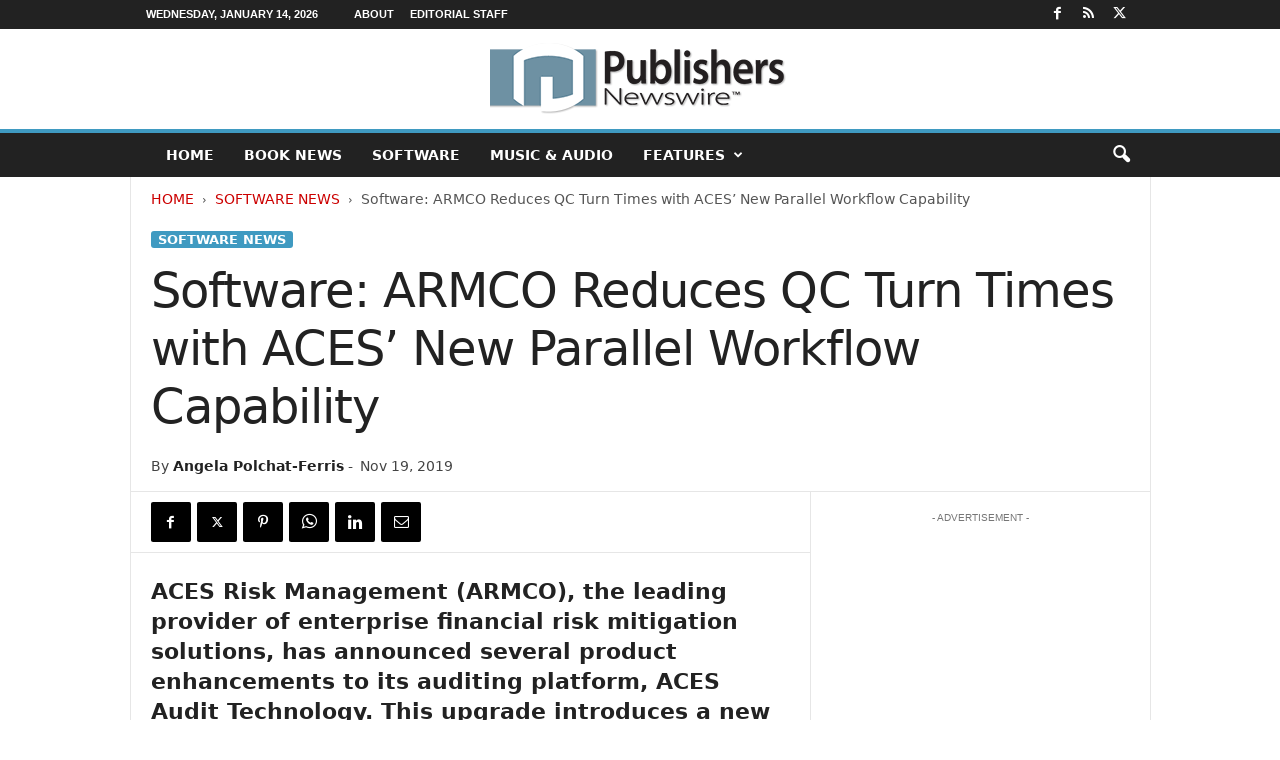

--- FILE ---
content_type: text/html; charset=utf-8
request_url: https://www.google.com/recaptcha/api2/aframe
body_size: 269
content:
<!DOCTYPE HTML><html><head><meta http-equiv="content-type" content="text/html; charset=UTF-8"></head><body><script nonce="DWIBUGI9ECEY0V4tU5vZsA">/** Anti-fraud and anti-abuse applications only. See google.com/recaptcha */ try{var clients={'sodar':'https://pagead2.googlesyndication.com/pagead/sodar?'};window.addEventListener("message",function(a){try{if(a.source===window.parent){var b=JSON.parse(a.data);var c=clients[b['id']];if(c){var d=document.createElement('img');d.src=c+b['params']+'&rc='+(localStorage.getItem("rc::a")?sessionStorage.getItem("rc::b"):"");window.document.body.appendChild(d);sessionStorage.setItem("rc::e",parseInt(sessionStorage.getItem("rc::e")||0)+1);localStorage.setItem("rc::h",'1768462589351');}}}catch(b){}});window.parent.postMessage("_grecaptcha_ready", "*");}catch(b){}</script></body></html>